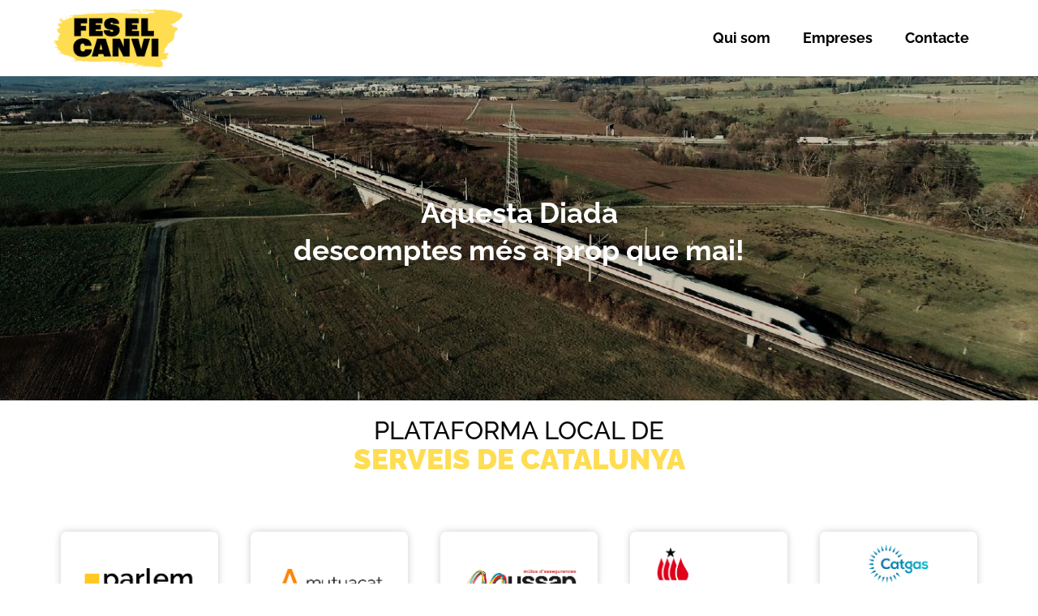

--- FILE ---
content_type: text/css; charset=UTF-8
request_url: https://feselcanvi.cat/wp-content/uploads/elementor/css/post-7.css?ver=1768592505
body_size: -136
content:
.elementor-kit-7{--e-global-color-primary:#000000;--e-global-color-secondary:#FEC746;--e-global-color-text:#000000;--e-global-color-accent:#FEC746;--e-global-typography-primary-font-family:"Raleway";--e-global-typography-primary-font-weight:900;--e-global-typography-primary-line-height:1.2px;--e-global-typography-secondary-font-family:"Raleway";--e-global-typography-secondary-font-size:1.375rem;--e-global-typography-secondary-font-weight:700;--e-global-typography-text-font-family:"Raleway";--e-global-typography-text-font-weight:400;--e-global-typography-text-line-height:1.6em;--e-global-typography-accent-font-family:"Raleway";--e-global-typography-accent-font-weight:500;}.elementor-kit-7 button,.elementor-kit-7 input[type="button"],.elementor-kit-7 input[type="submit"],.elementor-kit-7 .elementor-button{background-color:var( --e-global-color-secondary );font-size:14px;color:var( --e-global-color-primary );padding:14px 20px 14px 20px;}.elementor-kit-7 button:hover,.elementor-kit-7 button:focus,.elementor-kit-7 input[type="button"]:hover,.elementor-kit-7 input[type="button"]:focus,.elementor-kit-7 input[type="submit"]:hover,.elementor-kit-7 input[type="submit"]:focus,.elementor-kit-7 .elementor-button:hover,.elementor-kit-7 .elementor-button:focus{background-color:var( --e-global-color-primary );color:var( --e-global-color-secondary );}.elementor-kit-7 e-page-transition{background-color:#FFBC7D;}.elementor-kit-7 h1{line-height:1.2em;}.elementor-kit-7 h3{line-height:1.2em;}.elementor-section.elementor-section-boxed > .elementor-container{max-width:1170px;}.e-con{--container-max-width:1170px;}.elementor-widget:not(:last-child){margin-block-end:20px;}.elementor-element{--widgets-spacing:20px 20px;--widgets-spacing-row:20px;--widgets-spacing-column:20px;}{}h1.entry-title{display:var(--page-title-display);}.site-header .site-branding{flex-direction:column;align-items:stretch;}.site-header{padding-inline-end:0px;padding-inline-start:0px;}.site-footer .site-branding{flex-direction:column;align-items:stretch;}@media(max-width:1024px){.elementor-section.elementor-section-boxed > .elementor-container{max-width:1024px;}.e-con{--container-max-width:1024px;}}@media(max-width:767px){.elementor-section.elementor-section-boxed > .elementor-container{max-width:767px;}.e-con{--container-max-width:767px;}}

--- FILE ---
content_type: text/css; charset=UTF-8
request_url: https://feselcanvi.cat/wp-content/uploads/elementor/css/post-469.css?ver=1768592505
body_size: 2668
content:
.elementor-469 .elementor-element.elementor-element-9341af0:not(.elementor-motion-effects-element-type-background), .elementor-469 .elementor-element.elementor-element-9341af0 > .elementor-motion-effects-container > .elementor-motion-effects-layer{background-image:url("https://feselcanvi.cat/wp-content/uploads/2021/09/parlem-landing.jpg");background-position:center center;background-repeat:no-repeat;background-size:cover;}.elementor-469 .elementor-element.elementor-element-9341af0 > .elementor-background-overlay{background-color:#000000;opacity:0.53;transition:background 0.3s, border-radius 0.3s, opacity 0.3s;}.elementor-469 .elementor-element.elementor-element-9341af0 > .elementor-container{min-height:400px;}.elementor-469 .elementor-element.elementor-element-9341af0{transition:background 0.3s, border 0.3s, border-radius 0.3s, box-shadow 0.3s;}.elementor-469 .elementor-element.elementor-element-9a18ce9 > .elementor-element-populated{margin:0px 0px 0px 0px;--e-column-margin-right:0px;--e-column-margin-left:0px;padding:0px 0px 0px 0px;}.elementor-widget-text-editor{font-family:var( --e-global-typography-text-font-family ), Sans-serif;font-size:var( --e-global-typography-text-font-size );font-weight:var( --e-global-typography-text-font-weight );line-height:var( --e-global-typography-text-line-height );color:var( --e-global-color-text );}.elementor-widget-text-editor.elementor-drop-cap-view-stacked .elementor-drop-cap{background-color:var( --e-global-color-primary );}.elementor-widget-text-editor.elementor-drop-cap-view-framed .elementor-drop-cap, .elementor-widget-text-editor.elementor-drop-cap-view-default .elementor-drop-cap{color:var( --e-global-color-primary );border-color:var( --e-global-color-primary );}.elementor-469 .elementor-element.elementor-element-cf9ead9{font-family:"Raleway", Sans-serif;font-size:20px;font-weight:400;line-height:2.3em;color:#FFFFFF;}.elementor-widget-heading .elementor-heading-title{font-family:var( --e-global-typography-primary-font-family ), Sans-serif;font-weight:var( --e-global-typography-primary-font-weight );line-height:var( --e-global-typography-primary-line-height );color:var( --e-global-color-primary );}.elementor-469 .elementor-element.elementor-element-7188632 > .elementor-widget-container{margin:10px 0px 0px 0px;}.elementor-469 .elementor-element.elementor-element-7188632{text-align:center;}.elementor-469 .elementor-element.elementor-element-7188632 .elementor-heading-title{font-family:"Raleway", Sans-serif;font-size:31px;font-weight:500;line-height:35px;color:#090909;}.elementor-469 .elementor-element.elementor-element-37326b1{padding:50px 0px 0px 0px;}.elementor-bc-flex-widget .elementor-469 .elementor-element.elementor-element-3119ee4.elementor-column .elementor-widget-wrap{align-items:flex-start;}.elementor-469 .elementor-element.elementor-element-3119ee4.elementor-column.elementor-element[data-element_type="column"] > .elementor-widget-wrap.elementor-element-populated{align-content:flex-start;align-items:flex-start;}.elementor-469 .elementor-element.elementor-element-3119ee4 > .elementor-widget-wrap > .elementor-widget:not(.elementor-widget__width-auto):not(.elementor-widget__width-initial):not(:last-child):not(.elementor-absolute){margin-bottom:0px;}.elementor-469 .elementor-element.elementor-element-3119ee4 > .elementor-element-populated, .elementor-469 .elementor-element.elementor-element-3119ee4 > .elementor-element-populated > .elementor-background-overlay, .elementor-469 .elementor-element.elementor-element-3119ee4 > .elementor-background-slideshow{border-radius:7px 7px 7px 7px;}.elementor-469 .elementor-element.elementor-element-3119ee4 > .elementor-element-populated{margin:0px 10px 0px 10px;--e-column-margin-right:10px;--e-column-margin-left:10px;}.elementor-widget-image .widget-image-caption{color:var( --e-global-color-text );font-family:var( --e-global-typography-text-font-family ), Sans-serif;font-size:var( --e-global-typography-text-font-size );font-weight:var( --e-global-typography-text-font-weight );line-height:var( --e-global-typography-text-line-height );}.elementor-469 .elementor-element.elementor-element-c8198f9 > .elementor-widget-container{background-color:#FFFFFF;margin:0px 0px -15px 0px;padding:10px 20px 10px 20px;border-radius:7px 7px 7px 7px;box-shadow:0px 0px 10px 0px rgba(0, 0, 0, 0.2);}.elementor-469 .elementor-element.elementor-element-c8198f9{z-index:10;}.elementor-469 .elementor-element.elementor-element-97c6174 > .elementor-widget-container{background-color:var( --e-global-color-secondary );padding:70px 20px 45px 20px;border-radius:0px 0px 7px 7px;}.elementor-469 .elementor-element.elementor-element-97c6174{z-index:5;text-align:center;}.elementor-469 .elementor-element.elementor-element-97c6174 .elementor-heading-title{font-family:"Raleway", Sans-serif;font-size:13px;font-weight:900;line-height:1.2em;}.elementor-bc-flex-widget .elementor-469 .elementor-element.elementor-element-feec620.elementor-column .elementor-widget-wrap{align-items:flex-start;}.elementor-469 .elementor-element.elementor-element-feec620.elementor-column.elementor-element[data-element_type="column"] > .elementor-widget-wrap.elementor-element-populated{align-content:flex-start;align-items:flex-start;}.elementor-469 .elementor-element.elementor-element-feec620 > .elementor-widget-wrap > .elementor-widget:not(.elementor-widget__width-auto):not(.elementor-widget__width-initial):not(:last-child):not(.elementor-absolute){margin-bottom:0px;}.elementor-469 .elementor-element.elementor-element-feec620 > .elementor-element-populated, .elementor-469 .elementor-element.elementor-element-feec620 > .elementor-element-populated > .elementor-background-overlay, .elementor-469 .elementor-element.elementor-element-feec620 > .elementor-background-slideshow{border-radius:7px 7px 7px 7px;}.elementor-469 .elementor-element.elementor-element-feec620 > .elementor-element-populated{margin:0px 10px 0px 10px;--e-column-margin-right:10px;--e-column-margin-left:10px;}.elementor-469 .elementor-element.elementor-element-ff99b99 > .elementor-widget-container{background-color:#FFFFFF;margin:0px 0px -15px 0px;padding:10px 20px 10px 20px;border-radius:7px 7px 7px 7px;box-shadow:0px 0px 10px 0px rgba(0, 0, 0, 0.2);}.elementor-469 .elementor-element.elementor-element-ff99b99{z-index:10;}.elementor-469 .elementor-element.elementor-element-d80e051 > .elementor-widget-container{background-color:var( --e-global-color-secondary );padding:68px 20px 48px 20px;border-radius:0px 0px 7px 7px;}.elementor-469 .elementor-element.elementor-element-d80e051{z-index:5;text-align:center;}.elementor-469 .elementor-element.elementor-element-d80e051 .elementor-heading-title{font-family:"Raleway", Sans-serif;font-size:13px;font-weight:900;line-height:1.2em;}.elementor-bc-flex-widget .elementor-469 .elementor-element.elementor-element-00509a0.elementor-column .elementor-widget-wrap{align-items:flex-start;}.elementor-469 .elementor-element.elementor-element-00509a0.elementor-column.elementor-element[data-element_type="column"] > .elementor-widget-wrap.elementor-element-populated{align-content:flex-start;align-items:flex-start;}.elementor-469 .elementor-element.elementor-element-00509a0 > .elementor-widget-wrap > .elementor-widget:not(.elementor-widget__width-auto):not(.elementor-widget__width-initial):not(:last-child):not(.elementor-absolute){margin-bottom:0px;}.elementor-469 .elementor-element.elementor-element-00509a0 > .elementor-element-populated, .elementor-469 .elementor-element.elementor-element-00509a0 > .elementor-element-populated > .elementor-background-overlay, .elementor-469 .elementor-element.elementor-element-00509a0 > .elementor-background-slideshow{border-radius:7px 7px 7px 7px;}.elementor-469 .elementor-element.elementor-element-00509a0 > .elementor-element-populated{margin:0px 10px 0px 10px;--e-column-margin-right:10px;--e-column-margin-left:10px;}.elementor-469 .elementor-element.elementor-element-cfcb5c6 > .elementor-widget-container{background-color:#FFFFFF;margin:0px 0px -15px 0px;padding:10px 20px 10px 20px;border-radius:7px 7px 7px 7px;box-shadow:0px 0px 10px 0px rgba(0, 0, 0, 0.2);}.elementor-469 .elementor-element.elementor-element-cfcb5c6{z-index:10;}.elementor-469 .elementor-element.elementor-element-8270a1e > .elementor-widget-container{background-color:var( --e-global-color-secondary );padding:70px 20px 45px 20px;border-radius:0px 0px 7px 7px;}.elementor-469 .elementor-element.elementor-element-8270a1e{z-index:5;text-align:center;}.elementor-469 .elementor-element.elementor-element-8270a1e .elementor-heading-title{font-family:"Raleway", Sans-serif;font-size:13px;font-weight:900;line-height:1.2em;}.elementor-bc-flex-widget .elementor-469 .elementor-element.elementor-element-cd086c0.elementor-column .elementor-widget-wrap{align-items:flex-start;}.elementor-469 .elementor-element.elementor-element-cd086c0.elementor-column.elementor-element[data-element_type="column"] > .elementor-widget-wrap.elementor-element-populated{align-content:flex-start;align-items:flex-start;}.elementor-469 .elementor-element.elementor-element-cd086c0 > .elementor-widget-wrap > .elementor-widget:not(.elementor-widget__width-auto):not(.elementor-widget__width-initial):not(:last-child):not(.elementor-absolute){margin-bottom:0px;}.elementor-469 .elementor-element.elementor-element-cd086c0 > .elementor-element-populated, .elementor-469 .elementor-element.elementor-element-cd086c0 > .elementor-element-populated > .elementor-background-overlay, .elementor-469 .elementor-element.elementor-element-cd086c0 > .elementor-background-slideshow{border-radius:7px 7px 7px 7px;}.elementor-469 .elementor-element.elementor-element-cd086c0 > .elementor-element-populated{margin:0px 10px 0px 10px;--e-column-margin-right:10px;--e-column-margin-left:10px;}.elementor-469 .elementor-element.elementor-element-60fd3cc > .elementor-widget-container{background-color:#FFFFFF;margin:0px 0px -15px 0px;padding:10px 20px 10px 20px;border-radius:7px 7px 7px 7px;box-shadow:0px 0px 10px 0px rgba(0, 0, 0, 0.2);}.elementor-469 .elementor-element.elementor-element-60fd3cc{z-index:10;}.elementor-469 .elementor-element.elementor-element-0f2b908 > .elementor-widget-container{background-color:var( --e-global-color-secondary );padding:70px 20px 45px 20px;border-radius:0px 0px 7px 7px;}.elementor-469 .elementor-element.elementor-element-0f2b908{z-index:5;text-align:center;}.elementor-469 .elementor-element.elementor-element-0f2b908 .elementor-heading-title{font-family:"Raleway", Sans-serif;font-size:13px;font-weight:900;line-height:1.2em;}.elementor-bc-flex-widget .elementor-469 .elementor-element.elementor-element-39dde92.elementor-column .elementor-widget-wrap{align-items:flex-start;}.elementor-469 .elementor-element.elementor-element-39dde92.elementor-column.elementor-element[data-element_type="column"] > .elementor-widget-wrap.elementor-element-populated{align-content:flex-start;align-items:flex-start;}.elementor-469 .elementor-element.elementor-element-39dde92 > .elementor-widget-wrap > .elementor-widget:not(.elementor-widget__width-auto):not(.elementor-widget__width-initial):not(:last-child):not(.elementor-absolute){margin-bottom:0px;}.elementor-469 .elementor-element.elementor-element-39dde92 > .elementor-element-populated, .elementor-469 .elementor-element.elementor-element-39dde92 > .elementor-element-populated > .elementor-background-overlay, .elementor-469 .elementor-element.elementor-element-39dde92 > .elementor-background-slideshow{border-radius:7px 7px 7px 7px;}.elementor-469 .elementor-element.elementor-element-39dde92 > .elementor-element-populated{margin:0px 10px 0px 10px;--e-column-margin-right:10px;--e-column-margin-left:10px;}.elementor-469 .elementor-element.elementor-element-4a6fba2 > .elementor-widget-container{background-color:#FFFFFF;margin:0px 0px -15px 0px;padding:10px 20px 10px 20px;border-radius:7px 7px 7px 7px;box-shadow:0px 0px 10px 0px rgba(0, 0, 0, 0.2);}.elementor-469 .elementor-element.elementor-element-4a6fba2{z-index:10;}.elementor-469 .elementor-element.elementor-element-44887ad > .elementor-widget-container{background-color:var( --e-global-color-secondary );padding:70px 20px 45px 20px;border-radius:0px 0px 7px 7px;}.elementor-469 .elementor-element.elementor-element-44887ad{z-index:5;text-align:center;}.elementor-469 .elementor-element.elementor-element-44887ad .elementor-heading-title{font-family:"Raleway", Sans-serif;font-size:13px;font-weight:900;line-height:1.2em;}.elementor-469 .elementor-element.elementor-element-1d0c02c{padding:90px 0px 90px 0px;}.elementor-469 .elementor-element.elementor-element-5aba85b > .elementor-widget-container{padding:0px 0px 40px 0px;}.elementor-469 .elementor-element.elementor-element-5aba85b{text-align:center;}.elementor-469 .elementor-element.elementor-element-5aba85b .elementor-heading-title{font-family:"Raleway", Sans-serif;font-weight:900;line-height:1.2px;}.elementor-469 .elementor-element.elementor-element-9eaca6b{text-align:center;font-family:"Raleway", Sans-serif;font-size:1.4rem;font-weight:400;line-height:1.6em;}.elementor-469 .elementor-element.elementor-element-0aae9ec > .elementor-widget-container{padding:20px 0px 0px 0px;}.elementor-469 .elementor-element.elementor-element-0aae9ec .elementor-wrapper{--video-aspect-ratio:2.33333;}.elementor-469 .elementor-element.elementor-element-fcdec3d:not(.elementor-motion-effects-element-type-background), .elementor-469 .elementor-element.elementor-element-fcdec3d > .elementor-motion-effects-container > .elementor-motion-effects-layer{background-color:var( --e-global-color-secondary );}.elementor-469 .elementor-element.elementor-element-fcdec3d > .elementor-container{max-width:639px;}.elementor-469 .elementor-element.elementor-element-fcdec3d{transition:background 0.3s, border 0.3s, border-radius 0.3s, box-shadow 0.3s;padding:90px 0px 90px 0px;}.elementor-469 .elementor-element.elementor-element-fcdec3d > .elementor-background-overlay{transition:background 0.3s, border-radius 0.3s, opacity 0.3s;}.elementor-469 .elementor-element.elementor-element-f418c90 > .elementor-element-populated{padding:0px 0px 0px 0px;}.elementor-469 .elementor-element.elementor-element-fbf76be > .elementor-widget-container{padding:0px 0px 0px 0px;}.elementor-469 .elementor-element.elementor-element-fbf76be{text-align:center;}.elementor-469 .elementor-element.elementor-element-fbf76be .elementor-heading-title{font-family:"Raleway", Sans-serif;font-size:29px;font-weight:900;line-height:1.2px;}.elementor-469 .elementor-element.elementor-element-75c0224 > .elementor-widget-container{padding:0px 0px 0px 0px;}.elementor-469 .elementor-element.elementor-element-75c0224{text-align:center;}.elementor-469 .elementor-element.elementor-element-75c0224 .elementor-heading-title{font-family:"Raleway", Sans-serif;font-size:20px;font-weight:900;line-height:1.2px;text-shadow:0px 0px 0px rgba(0,0,0,0.3);color:#000000;}.elementor-469 .elementor-element.elementor-element-46d74e9 > .elementor-widget-container{margin:0px 0px 0px 0px;padding:20px 0px 0px 0px;}.elementor-469 .elementor-element.elementor-element-3497e00{padding:90px 0px 45px 0px;}.elementor-469 .elementor-element.elementor-element-b24c540{text-align:center;}.elementor-469 .elementor-element.elementor-element-f283334{margin-top:0px;margin-bottom:0px;padding:0px 0px 5px 0px;}.elementor-469 .elementor-element.elementor-element-c47a322 > .elementor-element-populated{padding:20px 20px 20px 20px;}.elementor-469 .elementor-element.elementor-element-1f9b978, .elementor-469 .elementor-element.elementor-element-1f9b978 > .elementor-background-overlay{border-radius:7px 7px 7px 7px;}.elementor-469 .elementor-element.elementor-element-1f9b978{box-shadow:0px 0px 10px 0px rgba(0, 0, 0, 0.2);}.elementor-469 .elementor-element.elementor-element-45bc8cc > .elementor-widget-wrap > .elementor-widget:not(.elementor-widget__width-auto):not(.elementor-widget__width-initial):not(:last-child):not(.elementor-absolute){margin-bottom:0px;}.elementor-469 .elementor-element.elementor-element-45bc8cc > .elementor-element-populated{margin:0px 0px 0px 0px;--e-column-margin-right:0px;--e-column-margin-left:0px;padding:0px 0px 0px 0px;}.elementor-widget-button .elementor-button{background-color:var( --e-global-color-accent );font-family:var( --e-global-typography-accent-font-family ), Sans-serif;font-weight:var( --e-global-typography-accent-font-weight );}.elementor-469 .elementor-element.elementor-element-06d4402 .elementor-button:hover, .elementor-469 .elementor-element.elementor-element-06d4402 .elementor-button:focus{background-color:var( --e-global-color-primary );color:#FFFFFF;}.elementor-469 .elementor-element.elementor-element-06d4402 > .elementor-widget-container{margin:0px 0px 0px 0px;}.elementor-469 .elementor-element.elementor-element-06d4402 .elementor-button-content-wrapper{flex-direction:row-reverse;}.elementor-469 .elementor-element.elementor-element-06d4402 .elementor-button .elementor-button-content-wrapper{gap:28px;}.elementor-469 .elementor-element.elementor-element-06d4402 .elementor-button{font-family:"Raleway", Sans-serif;font-size:17px;font-weight:700;border-radius:0px 0px 0px 7px;padding:17px 20px 17px 20px;}.elementor-469 .elementor-element.elementor-element-06d4402 .elementor-button:hover svg, .elementor-469 .elementor-element.elementor-element-06d4402 .elementor-button:focus svg{fill:#FFFFFF;}.elementor-469 .elementor-element.elementor-element-6104106:not(.elementor-motion-effects-element-type-background) > .elementor-widget-wrap, .elementor-469 .elementor-element.elementor-element-6104106 > .elementor-widget-wrap > .elementor-motion-effects-container > .elementor-motion-effects-layer{background-color:#EEEEEE;}.elementor-bc-flex-widget .elementor-469 .elementor-element.elementor-element-6104106.elementor-column .elementor-widget-wrap{align-items:center;}.elementor-469 .elementor-element.elementor-element-6104106.elementor-column.elementor-element[data-element_type="column"] > .elementor-widget-wrap.elementor-element-populated{align-content:center;align-items:center;}.elementor-469 .elementor-element.elementor-element-6104106 > .elementor-element-populated{transition:background 0.3s, border 0.3s, border-radius 0.3s, box-shadow 0.3s;padding:20px 20px 20px 20px;}.elementor-469 .elementor-element.elementor-element-6104106 > .elementor-element-populated > .elementor-background-overlay{transition:background 0.3s, border-radius 0.3s, opacity 0.3s;}.elementor-469 .elementor-element.elementor-element-1d32b2f .elementor-heading-title{font-family:"Raleway", Sans-serif;font-size:18px;font-weight:900;line-height:18px;}.elementor-469 .elementor-element.elementor-element-e193c13 > .elementor-widget-container{margin:0px 0px 0px 0px;padding:0px 0px 0px 0px;}.elementor-469 .elementor-element.elementor-element-e193c13{font-family:"Raleway", Sans-serif;font-size:14px;font-weight:400;line-height:1.6em;}.elementor-469 .elementor-element.elementor-element-a9d632c .elementor-button:hover, .elementor-469 .elementor-element.elementor-element-a9d632c .elementor-button:focus{background-color:var( --e-global-color-primary );color:#FFFFFF;}.elementor-469 .elementor-element.elementor-element-a9d632c > .elementor-widget-container{margin:0px 0px 0px 0px;}.elementor-469 .elementor-element.elementor-element-a9d632c .elementor-button-content-wrapper{flex-direction:row-reverse;}.elementor-469 .elementor-element.elementor-element-a9d632c .elementor-button .elementor-button-content-wrapper{gap:28px;}.elementor-469 .elementor-element.elementor-element-a9d632c .elementor-button{font-family:"Raleway", Sans-serif;font-size:17px;font-weight:700;border-radius:0px 0px 7px 7px;padding:17px 20px 17px 20px;}.elementor-469 .elementor-element.elementor-element-a9d632c .elementor-button:hover svg, .elementor-469 .elementor-element.elementor-element-a9d632c .elementor-button:focus svg{fill:#FFFFFF;}.elementor-469 .elementor-element.elementor-element-8bd810e > .elementor-element-populated{padding:20px 20px 20px 20px;}.elementor-469 .elementor-element.elementor-element-5465204, .elementor-469 .elementor-element.elementor-element-5465204 > .elementor-background-overlay{border-radius:7px 7px 7px 7px;}.elementor-469 .elementor-element.elementor-element-5465204{box-shadow:0px 0px 10px 0px rgba(0, 0, 0, 0.2);}.elementor-469 .elementor-element.elementor-element-c3cf0d1 > .elementor-widget-wrap > .elementor-widget:not(.elementor-widget__width-auto):not(.elementor-widget__width-initial):not(:last-child):not(.elementor-absolute){margin-bottom:0px;}.elementor-469 .elementor-element.elementor-element-c3cf0d1 > .elementor-element-populated{margin:0px 0px 0px 0px;--e-column-margin-right:0px;--e-column-margin-left:0px;padding:0px 0px 0px 0px;}.elementor-469 .elementor-element.elementor-element-fa18b1a .elementor-button:hover, .elementor-469 .elementor-element.elementor-element-fa18b1a .elementor-button:focus{background-color:var( --e-global-color-primary );color:#FFFFFF;}.elementor-469 .elementor-element.elementor-element-fa18b1a > .elementor-widget-container{margin:0px 0px 0px 0px;}.elementor-469 .elementor-element.elementor-element-fa18b1a .elementor-button-content-wrapper{flex-direction:row-reverse;}.elementor-469 .elementor-element.elementor-element-fa18b1a .elementor-button .elementor-button-content-wrapper{gap:28px;}.elementor-469 .elementor-element.elementor-element-fa18b1a .elementor-button{font-family:"Raleway", Sans-serif;font-size:17px;font-weight:700;border-radius:0px 0px 0px 7px;padding:17px 20px 17px 20px;}.elementor-469 .elementor-element.elementor-element-fa18b1a .elementor-button:hover svg, .elementor-469 .elementor-element.elementor-element-fa18b1a .elementor-button:focus svg{fill:#FFFFFF;}.elementor-469 .elementor-element.elementor-element-c7da9b1:not(.elementor-motion-effects-element-type-background) > .elementor-widget-wrap, .elementor-469 .elementor-element.elementor-element-c7da9b1 > .elementor-widget-wrap > .elementor-motion-effects-container > .elementor-motion-effects-layer{background-color:#EEEEEE;}.elementor-bc-flex-widget .elementor-469 .elementor-element.elementor-element-c7da9b1.elementor-column .elementor-widget-wrap{align-items:center;}.elementor-469 .elementor-element.elementor-element-c7da9b1.elementor-column.elementor-element[data-element_type="column"] > .elementor-widget-wrap.elementor-element-populated{align-content:center;align-items:center;}.elementor-469 .elementor-element.elementor-element-c7da9b1 > .elementor-element-populated{transition:background 0.3s, border 0.3s, border-radius 0.3s, box-shadow 0.3s;padding:20px 20px 20px 20px;}.elementor-469 .elementor-element.elementor-element-c7da9b1 > .elementor-element-populated > .elementor-background-overlay{transition:background 0.3s, border-radius 0.3s, opacity 0.3s;}.elementor-469 .elementor-element.elementor-element-704f079 .elementor-heading-title{font-family:"Raleway", Sans-serif;font-size:18px;font-weight:900;}.elementor-469 .elementor-element.elementor-element-652fd4a > .elementor-widget-container{margin:0px 0px 0px 0px;padding:0px 0px 0px 0px;}.elementor-469 .elementor-element.elementor-element-652fd4a{font-family:"Raleway", Sans-serif;font-size:14px;font-weight:400;line-height:1.6em;}.elementor-469 .elementor-element.elementor-element-c2644af .elementor-button:hover, .elementor-469 .elementor-element.elementor-element-c2644af .elementor-button:focus{background-color:var( --e-global-color-primary );color:#FFFFFF;}.elementor-469 .elementor-element.elementor-element-c2644af > .elementor-widget-container{margin:0px 0px 0px 0px;}.elementor-469 .elementor-element.elementor-element-c2644af .elementor-button-content-wrapper{flex-direction:row-reverse;}.elementor-469 .elementor-element.elementor-element-c2644af .elementor-button .elementor-button-content-wrapper{gap:28px;}.elementor-469 .elementor-element.elementor-element-c2644af .elementor-button{font-family:"Raleway", Sans-serif;font-size:17px;font-weight:700;border-radius:0px 0px 7px 7px;padding:17px 20px 17px 20px;}.elementor-469 .elementor-element.elementor-element-c2644af .elementor-button:hover svg, .elementor-469 .elementor-element.elementor-element-c2644af .elementor-button:focus svg{fill:#FFFFFF;}.elementor-469 .elementor-element.elementor-element-d6feeb0{margin-top:0px;margin-bottom:0px;padding:0px 0px 5px 0px;}.elementor-469 .elementor-element.elementor-element-563a71f > .elementor-element-populated{padding:20px 20px 20px 20px;}.elementor-469 .elementor-element.elementor-element-11ec2a7, .elementor-469 .elementor-element.elementor-element-11ec2a7 > .elementor-background-overlay{border-radius:7px 7px 7px 7px;}.elementor-469 .elementor-element.elementor-element-11ec2a7{box-shadow:0px 0px 10px 0px rgba(0, 0, 0, 0.2);}.elementor-469 .elementor-element.elementor-element-dd98e27 > .elementor-widget-wrap > .elementor-widget:not(.elementor-widget__width-auto):not(.elementor-widget__width-initial):not(:last-child):not(.elementor-absolute){margin-bottom:0px;}.elementor-469 .elementor-element.elementor-element-dd98e27 > .elementor-element-populated{margin:0px 0px 0px 0px;--e-column-margin-right:0px;--e-column-margin-left:0px;padding:0px 0px 0px 0px;}.elementor-469 .elementor-element.elementor-element-b02974c .elementor-button:hover, .elementor-469 .elementor-element.elementor-element-b02974c .elementor-button:focus{background-color:var( --e-global-color-primary );color:#FFFFFF;}.elementor-469 .elementor-element.elementor-element-b02974c > .elementor-widget-container{margin:0px 0px 0px 0px;}.elementor-469 .elementor-element.elementor-element-b02974c .elementor-button-content-wrapper{flex-direction:row-reverse;}.elementor-469 .elementor-element.elementor-element-b02974c .elementor-button .elementor-button-content-wrapper{gap:28px;}.elementor-469 .elementor-element.elementor-element-b02974c .elementor-button{font-family:"Raleway", Sans-serif;font-size:17px;font-weight:700;border-radius:0px 0px 0px 7px;padding:17px 20px 17px 20px;}.elementor-469 .elementor-element.elementor-element-b02974c .elementor-button:hover svg, .elementor-469 .elementor-element.elementor-element-b02974c .elementor-button:focus svg{fill:#FFFFFF;}.elementor-469 .elementor-element.elementor-element-ea76186:not(.elementor-motion-effects-element-type-background) > .elementor-widget-wrap, .elementor-469 .elementor-element.elementor-element-ea76186 > .elementor-widget-wrap > .elementor-motion-effects-container > .elementor-motion-effects-layer{background-color:#EEEEEE;}.elementor-bc-flex-widget .elementor-469 .elementor-element.elementor-element-ea76186.elementor-column .elementor-widget-wrap{align-items:center;}.elementor-469 .elementor-element.elementor-element-ea76186.elementor-column.elementor-element[data-element_type="column"] > .elementor-widget-wrap.elementor-element-populated{align-content:center;align-items:center;}.elementor-469 .elementor-element.elementor-element-ea76186 > .elementor-element-populated{transition:background 0.3s, border 0.3s, border-radius 0.3s, box-shadow 0.3s;padding:20px 20px 20px 20px;}.elementor-469 .elementor-element.elementor-element-ea76186 > .elementor-element-populated > .elementor-background-overlay{transition:background 0.3s, border-radius 0.3s, opacity 0.3s;}.elementor-469 .elementor-element.elementor-element-9319d75 .elementor-heading-title{font-family:"Raleway", Sans-serif;font-size:18px;font-weight:900;line-height:18px;}.elementor-469 .elementor-element.elementor-element-11f5881 > .elementor-widget-container{margin:0px 0px 0px 0px;padding:0px 0px 0px 0px;}.elementor-469 .elementor-element.elementor-element-11f5881{font-family:"Raleway", Sans-serif;font-size:14px;font-weight:400;line-height:1.6em;}.elementor-469 .elementor-element.elementor-element-340b623 .elementor-button:hover, .elementor-469 .elementor-element.elementor-element-340b623 .elementor-button:focus{background-color:var( --e-global-color-primary );color:#FFFFFF;}.elementor-469 .elementor-element.elementor-element-340b623 > .elementor-widget-container{margin:0px 0px 0px 0px;}.elementor-469 .elementor-element.elementor-element-340b623 .elementor-button-content-wrapper{flex-direction:row-reverse;}.elementor-469 .elementor-element.elementor-element-340b623 .elementor-button .elementor-button-content-wrapper{gap:28px;}.elementor-469 .elementor-element.elementor-element-340b623 .elementor-button{font-family:"Raleway", Sans-serif;font-size:17px;font-weight:700;border-radius:0px 0px 7px 7px;padding:17px 20px 17px 20px;}.elementor-469 .elementor-element.elementor-element-340b623 .elementor-button:hover svg, .elementor-469 .elementor-element.elementor-element-340b623 .elementor-button:focus svg{fill:#FFFFFF;}.elementor-469 .elementor-element.elementor-element-80fbce0 > .elementor-element-populated{padding:20px 20px 20px 20px;}.elementor-469 .elementor-element.elementor-element-46f1af0, .elementor-469 .elementor-element.elementor-element-46f1af0 > .elementor-background-overlay{border-radius:7px 7px 7px 7px;}.elementor-469 .elementor-element.elementor-element-46f1af0{box-shadow:0px 0px 10px 0px rgba(0, 0, 0, 0.2);}.elementor-469 .elementor-element.elementor-element-7358f35 > .elementor-widget-wrap > .elementor-widget:not(.elementor-widget__width-auto):not(.elementor-widget__width-initial):not(:last-child):not(.elementor-absolute){margin-bottom:0px;}.elementor-469 .elementor-element.elementor-element-7358f35 > .elementor-element-populated{margin:0px 0px 0px 0px;--e-column-margin-right:0px;--e-column-margin-left:0px;padding:0px 0px 0px 0px;}.elementor-469 .elementor-element.elementor-element-8387f8d .elementor-button:hover, .elementor-469 .elementor-element.elementor-element-8387f8d .elementor-button:focus{background-color:var( --e-global-color-primary );color:#FFFFFF;}.elementor-469 .elementor-element.elementor-element-8387f8d > .elementor-widget-container{margin:0px 0px 0px 0px;}.elementor-469 .elementor-element.elementor-element-8387f8d .elementor-button-content-wrapper{flex-direction:row-reverse;}.elementor-469 .elementor-element.elementor-element-8387f8d .elementor-button .elementor-button-content-wrapper{gap:28px;}.elementor-469 .elementor-element.elementor-element-8387f8d .elementor-button{font-family:"Raleway", Sans-serif;font-size:17px;font-weight:700;border-radius:0px 0px 0px 7px;padding:17px 20px 17px 20px;}.elementor-469 .elementor-element.elementor-element-8387f8d .elementor-button:hover svg, .elementor-469 .elementor-element.elementor-element-8387f8d .elementor-button:focus svg{fill:#FFFFFF;}.elementor-469 .elementor-element.elementor-element-adb0ac8:not(.elementor-motion-effects-element-type-background) > .elementor-widget-wrap, .elementor-469 .elementor-element.elementor-element-adb0ac8 > .elementor-widget-wrap > .elementor-motion-effects-container > .elementor-motion-effects-layer{background-color:#EEEEEE;}.elementor-bc-flex-widget .elementor-469 .elementor-element.elementor-element-adb0ac8.elementor-column .elementor-widget-wrap{align-items:center;}.elementor-469 .elementor-element.elementor-element-adb0ac8.elementor-column.elementor-element[data-element_type="column"] > .elementor-widget-wrap.elementor-element-populated{align-content:center;align-items:center;}.elementor-469 .elementor-element.elementor-element-adb0ac8 > .elementor-element-populated{transition:background 0.3s, border 0.3s, border-radius 0.3s, box-shadow 0.3s;padding:20px 20px 20px 20px;}.elementor-469 .elementor-element.elementor-element-adb0ac8 > .elementor-element-populated > .elementor-background-overlay{transition:background 0.3s, border-radius 0.3s, opacity 0.3s;}.elementor-469 .elementor-element.elementor-element-61a40e4 .elementor-heading-title{font-family:"Raleway", Sans-serif;font-size:18px;font-weight:900;line-height:18px;}.elementor-469 .elementor-element.elementor-element-823f9fb > .elementor-widget-container{margin:0px 0px 0px 0px;padding:0px 0px 0px 0px;}.elementor-469 .elementor-element.elementor-element-823f9fb{font-family:"Raleway", Sans-serif;font-size:14px;font-weight:400;line-height:1.6em;}.elementor-469 .elementor-element.elementor-element-c7650ff .elementor-button:hover, .elementor-469 .elementor-element.elementor-element-c7650ff .elementor-button:focus{background-color:var( --e-global-color-primary );color:#FFFFFF;}.elementor-469 .elementor-element.elementor-element-c7650ff > .elementor-widget-container{margin:0px 0px 0px 0px;}.elementor-469 .elementor-element.elementor-element-c7650ff .elementor-button-content-wrapper{flex-direction:row-reverse;}.elementor-469 .elementor-element.elementor-element-c7650ff .elementor-button .elementor-button-content-wrapper{gap:28px;}.elementor-469 .elementor-element.elementor-element-c7650ff .elementor-button{font-family:"Raleway", Sans-serif;font-size:17px;font-weight:700;border-radius:0px 0px 7px 7px;padding:17px 20px 17px 20px;}.elementor-469 .elementor-element.elementor-element-c7650ff .elementor-button:hover svg, .elementor-469 .elementor-element.elementor-element-c7650ff .elementor-button:focus svg{fill:#FFFFFF;}.elementor-469 .elementor-element.elementor-element-3d6f00e{margin-top:0px;margin-bottom:0px;padding:0px 0px 90px 0px;}.elementor-469 .elementor-element.elementor-element-84cc827 > .elementor-element-populated{padding:20px 20px 20px 20px;}.elementor-469 .elementor-element.elementor-element-3309777, .elementor-469 .elementor-element.elementor-element-3309777 > .elementor-background-overlay{border-radius:7px 7px 7px 7px;}.elementor-469 .elementor-element.elementor-element-3309777{box-shadow:0px 0px 10px 0px rgba(0, 0, 0, 0.2);}.elementor-469 .elementor-element.elementor-element-7779e74 > .elementor-widget-wrap > .elementor-widget:not(.elementor-widget__width-auto):not(.elementor-widget__width-initial):not(:last-child):not(.elementor-absolute){margin-bottom:0px;}.elementor-469 .elementor-element.elementor-element-7779e74 > .elementor-element-populated{margin:0px 0px 0px 0px;--e-column-margin-right:0px;--e-column-margin-left:0px;padding:0px 0px 0px 0px;}.elementor-469 .elementor-element.elementor-element-dde87f6 .elementor-button:hover, .elementor-469 .elementor-element.elementor-element-dde87f6 .elementor-button:focus{background-color:var( --e-global-color-primary );color:#FFFFFF;}.elementor-469 .elementor-element.elementor-element-dde87f6 > .elementor-widget-container{margin:0px 0px 0px 0px;}.elementor-469 .elementor-element.elementor-element-dde87f6 .elementor-button-content-wrapper{flex-direction:row-reverse;}.elementor-469 .elementor-element.elementor-element-dde87f6 .elementor-button .elementor-button-content-wrapper{gap:28px;}.elementor-469 .elementor-element.elementor-element-dde87f6 .elementor-button{font-family:"Raleway", Sans-serif;font-size:17px;font-weight:700;border-radius:0px 0px 0px 7px;padding:17px 20px 17px 20px;}.elementor-469 .elementor-element.elementor-element-dde87f6 .elementor-button:hover svg, .elementor-469 .elementor-element.elementor-element-dde87f6 .elementor-button:focus svg{fill:#FFFFFF;}.elementor-469 .elementor-element.elementor-element-ec80873:not(.elementor-motion-effects-element-type-background) > .elementor-widget-wrap, .elementor-469 .elementor-element.elementor-element-ec80873 > .elementor-widget-wrap > .elementor-motion-effects-container > .elementor-motion-effects-layer{background-color:#EEEEEE;}.elementor-bc-flex-widget .elementor-469 .elementor-element.elementor-element-ec80873.elementor-column .elementor-widget-wrap{align-items:center;}.elementor-469 .elementor-element.elementor-element-ec80873.elementor-column.elementor-element[data-element_type="column"] > .elementor-widget-wrap.elementor-element-populated{align-content:center;align-items:center;}.elementor-469 .elementor-element.elementor-element-ec80873 > .elementor-element-populated{transition:background 0.3s, border 0.3s, border-radius 0.3s, box-shadow 0.3s;padding:20px 20px 20px 20px;}.elementor-469 .elementor-element.elementor-element-ec80873 > .elementor-element-populated > .elementor-background-overlay{transition:background 0.3s, border-radius 0.3s, opacity 0.3s;}.elementor-469 .elementor-element.elementor-element-8ab3858 .elementor-heading-title{font-family:"Raleway", Sans-serif;font-size:18px;font-weight:900;line-height:18px;}.elementor-469 .elementor-element.elementor-element-1322781 > .elementor-widget-container{margin:0px 0px 0px 0px;padding:0px 0px 0px 0px;}.elementor-469 .elementor-element.elementor-element-1322781{font-family:"Raleway", Sans-serif;font-size:14px;font-weight:400;line-height:1.6em;}.elementor-469 .elementor-element.elementor-element-1711be3 .elementor-button:hover, .elementor-469 .elementor-element.elementor-element-1711be3 .elementor-button:focus{background-color:var( --e-global-color-primary );color:#FFFFFF;}.elementor-469 .elementor-element.elementor-element-1711be3 > .elementor-widget-container{margin:0px 0px 0px 0px;}.elementor-469 .elementor-element.elementor-element-1711be3 .elementor-button-content-wrapper{flex-direction:row-reverse;}.elementor-469 .elementor-element.elementor-element-1711be3 .elementor-button .elementor-button-content-wrapper{gap:28px;}.elementor-469 .elementor-element.elementor-element-1711be3 .elementor-button{font-family:"Raleway", Sans-serif;font-size:17px;font-weight:700;border-radius:0px 0px 7px 7px;padding:17px 20px 17px 20px;}.elementor-469 .elementor-element.elementor-element-1711be3 .elementor-button:hover svg, .elementor-469 .elementor-element.elementor-element-1711be3 .elementor-button:focus svg{fill:#FFFFFF;}@media(min-width:768px){.elementor-469 .elementor-element.elementor-element-845e598{width:25%;}.elementor-469 .elementor-element.elementor-element-84cc827{width:49.332%;}.elementor-469 .elementor-element.elementor-element-ef9646e{width:25%;}}@media(max-width:1024px){.elementor-469 .elementor-element.elementor-element-9a18ce9 > .elementor-element-populated{margin:0px 0px 0px 0px;--e-column-margin-right:0px;--e-column-margin-left:0px;padding:0px 0px 0px 0px;}.elementor-widget-text-editor{font-size:var( --e-global-typography-text-font-size );line-height:var( --e-global-typography-text-line-height );}.elementor-widget-heading .elementor-heading-title{line-height:var( --e-global-typography-primary-line-height );}.elementor-469 .elementor-element.elementor-element-37326b1{padding:20px 0px 20px 0px;}.elementor-469 .elementor-element.elementor-element-3119ee4 > .elementor-element-populated{margin:10px 10px 10px 10px;--e-column-margin-right:10px;--e-column-margin-left:10px;}.elementor-widget-image .widget-image-caption{font-size:var( --e-global-typography-text-font-size );line-height:var( --e-global-typography-text-line-height );}.elementor-469 .elementor-element.elementor-element-feec620 > .elementor-element-populated{margin:10px 10px 10px 10px;--e-column-margin-right:10px;--e-column-margin-left:10px;}.elementor-469 .elementor-element.elementor-element-00509a0 > .elementor-element-populated{margin:10px 10px 10px 10px;--e-column-margin-right:10px;--e-column-margin-left:10px;}.elementor-469 .elementor-element.elementor-element-cd086c0 > .elementor-element-populated{margin:10px 10px 10px 10px;--e-column-margin-right:10px;--e-column-margin-left:10px;}.elementor-469 .elementor-element.elementor-element-39dde92 > .elementor-element-populated{margin:10px 10px 10px 10px;--e-column-margin-right:10px;--e-column-margin-left:10px;}.elementor-469 .elementor-element.elementor-element-1d0c02c{padding:40px 40px 40px 40px;}.elementor-469 .elementor-element.elementor-element-5aba85b > .elementor-widget-container{padding:0px 0px 40px 0px;}.elementor-469 .elementor-element.elementor-element-fcdec3d{padding:60px 40px 60px 40px;}.elementor-469 .elementor-element.elementor-element-3497e00{padding:60px 40px 60px 40px;}.elementor-469 .elementor-element.elementor-element-f283334{padding:0px 40px 0px 40px;}.elementor-469 .elementor-element.elementor-element-d6feeb0{padding:0px 40px 0px 40px;}.elementor-469 .elementor-element.elementor-element-3d6f00e{padding:0px 40px 0px 40px;}}@media(max-width:767px){.elementor-469 .elementor-element.elementor-element-9a18ce9 > .elementor-element-populated{margin:0px 0px 0px 0px;--e-column-margin-right:0px;--e-column-margin-left:0px;padding:0px 0px 0px 0px;}.elementor-widget-text-editor{font-size:var( --e-global-typography-text-font-size );line-height:var( --e-global-typography-text-line-height );}.elementor-widget-heading .elementor-heading-title{line-height:var( --e-global-typography-primary-line-height );}.elementor-469 .elementor-element.elementor-element-7188632 > .elementor-widget-container{padding:0px 40px 0px 40px;}.elementor-469 .elementor-element.elementor-element-7188632 .elementor-heading-title{font-size:22px;line-height:1.5em;}.elementor-469 .elementor-element.elementor-element-37326b1{padding:20px 20px 20px 20px;}.elementor-widget-image .widget-image-caption{font-size:var( --e-global-typography-text-font-size );line-height:var( --e-global-typography-text-line-height );}.elementor-469 .elementor-element.elementor-element-1d0c02c{margin-top:40px;margin-bottom:0px;padding:20px 20px 20px 20px;}.elementor-469 .elementor-element.elementor-element-fcdec3d{padding:40px 20px 40px 20px;}.elementor-469 .elementor-element.elementor-element-fbf76be .elementor-heading-title{line-height:1.2em;}.elementor-469 .elementor-element.elementor-element-75c0224 .elementor-heading-title{line-height:1.2em;}.elementor-469 .elementor-element.elementor-element-f283334{padding:0px 20px 0px 20px;}.elementor-469 .elementor-element.elementor-element-c47a322 > .elementor-element-populated{padding:0px 0px 0px 0px;}.elementor-469 .elementor-element.elementor-element-1f9b978{margin-top:0px;margin-bottom:20px;padding:0px 0px 0px 0px;}.elementor-469 .elementor-element.elementor-element-a9d632c > .elementor-widget-container{margin:20px -20px -20px -20px;padding:0px 0px 0px 0px;border-radius:0px 0px 0px 0px;}.elementor-469 .elementor-element.elementor-element-8bd810e > .elementor-element-populated{padding:0px 0px 0px 0px;}.elementor-469 .elementor-element.elementor-element-5465204{margin-top:0px;margin-bottom:20px;padding:0px 0px 0px 0px;}.elementor-469 .elementor-element.elementor-element-704f079 .elementor-heading-title{line-height:18px;}.elementor-469 .elementor-element.elementor-element-c2644af > .elementor-widget-container{margin:20px -20px -20px -20px;padding:0px 0px 0px 0px;border-radius:0px 0px 0px 0px;}.elementor-469 .elementor-element.elementor-element-d6feeb0{padding:0px 20px 0px 20px;}.elementor-469 .elementor-element.elementor-element-563a71f > .elementor-element-populated{padding:0px 0px 0px 0px;}.elementor-469 .elementor-element.elementor-element-11ec2a7{margin-top:0px;margin-bottom:20px;padding:0px 0px 0px 0px;}.elementor-469 .elementor-element.elementor-element-340b623 > .elementor-widget-container{margin:20px -20px -20px -20px;padding:0px 0px 0px 0px;border-radius:0px 0px 0px 0px;}.elementor-469 .elementor-element.elementor-element-80fbce0 > .elementor-element-populated{padding:0px 0px 0px 0px;}.elementor-469 .elementor-element.elementor-element-46f1af0{margin-top:0px;margin-bottom:20px;padding:0px 0px 0px 0px;}.elementor-469 .elementor-element.elementor-element-c7650ff > .elementor-widget-container{margin:20px -20px -20px -20px;padding:0px 0px 0px 0px;border-radius:0px 0px 0px 0px;}.elementor-469 .elementor-element.elementor-element-3d6f00e{padding:0px 20px 40px 20px;}.elementor-469 .elementor-element.elementor-element-84cc827 > .elementor-element-populated{padding:0px 0px 0px 0px;}.elementor-469 .elementor-element.elementor-element-3309777{margin-top:0px;margin-bottom:20px;padding:0px 0px 0px 0px;}.elementor-469 .elementor-element.elementor-element-1711be3 > .elementor-widget-container{margin:20px -20px -20px -20px;padding:0px 0px 0px 0px;border-radius:0px 0px 0px 0px;}}@media(max-width:1024px) and (min-width:768px){.elementor-469 .elementor-element.elementor-element-c47a322{width:100%;}.elementor-469 .elementor-element.elementor-element-8bd810e{width:100%;}.elementor-469 .elementor-element.elementor-element-563a71f{width:100%;}.elementor-469 .elementor-element.elementor-element-80fbce0{width:100%;}.elementor-469 .elementor-element.elementor-element-84cc827{width:100%;}}/* Start custom CSS for heading, class: .elementor-element-97c6174 */.oferta-card .elementor-widget-container {
    height: 90px;
    display: flex;
    align-items: center;
}

.oferta-card .elementor-heading-title  {
    width: 100%;
}/* End custom CSS */
/* Start custom CSS for wp-widget-gform_widget, class: .elementor-element-46d74e9 */.formulario a{
    color:black;
    text-decoration: underline;
}
.formulario a:hover{
   
    text-decoration: none;
}

.formulario #gform_wrapper_1 {
    
    font-family: 'Raleway';
    line-height: 1.6em;
    font-weight: 600;
}
.formulario .gform_wrapper.gravity-theme * {
    border: none;
    border-radius: 7px;
}
.formulario label.gfield_consent_label {
    font-size: 15px;
}
.formulario input[type="checkbox"] {
    border: 1px solid white!important;
    background-color: #fff;
    width: 15px;
    height: 15px;
    cursor: pointer;
    margin-right: 5px;
}
.formulario input#gform_submit_button_1 {
    background-color: black;
    border: 2px solid black!important;
    color: white;
    width: 100%;
    font-size: 1.1em!important;
    font-weight: 800px!important;
    margin-top:10px;
    font-weight: 900;
    text-transform: uppercase;
    
}
.formulario input#gform_submit_button_1:hover {
    background-color: #FEC746;
    border: 2px solid black!important;
    color: white;
    color:black;
    
}
.formulario 
 span.gfield_required.gfield_required_text {
    display: none;
}


#field_1_13 .gfield_description {
    height: 100px;
    background: white;
    margin-top: 10px;
}

#field_1_13 .gfield_consent_label {
    width: 90%;
}/* End custom CSS */
/* Start custom CSS for text-editor, class: .elementor-element-e193c13 */.contenido-card, .contenido-card p{
    margin-bottom: 0px !important;
}/* End custom CSS */
/* Start custom CSS for text-editor, class: .elementor-element-652fd4a */.contenido-card, .contenido-card p{
    margin-bottom: 0px !important;
}/* End custom CSS */
/* Start custom CSS for text-editor, class: .elementor-element-11f5881 */.contenido-card, .contenido-card p{
    margin-bottom: 0px !important;
}/* End custom CSS */
/* Start custom CSS for text-editor, class: .elementor-element-823f9fb */.contenido-card, .contenido-card p{
    margin-bottom: 0px !important;
}/* End custom CSS */
/* Start custom CSS for text-editor, class: .elementor-element-1322781 */.contenido-card, .contenido-card p{
    margin-bottom: 0px !important;
}/* End custom CSS */

--- FILE ---
content_type: text/css; charset=UTF-8
request_url: https://feselcanvi.cat/wp-content/uploads/elementor/css/post-23.css?ver=1768592505
body_size: 580
content:
.elementor-23 .elementor-element.elementor-element-6c3f670:not(.elementor-motion-effects-element-type-background), .elementor-23 .elementor-element.elementor-element-6c3f670 > .elementor-motion-effects-container > .elementor-motion-effects-layer{background-color:#FFFFFF;}.elementor-23 .elementor-element.elementor-element-6c3f670{box-shadow:-17px 0px 10px 0px rgba(0, 0, 0, 0.2);transition:background 0.3s, border 0.3s, border-radius 0.3s, box-shadow 0.3s;padding:0px 0px 0px 0px;}.elementor-23 .elementor-element.elementor-element-6c3f670 > .elementor-background-overlay{transition:background 0.3s, border-radius 0.3s, opacity 0.3s;}.elementor-bc-flex-widget .elementor-23 .elementor-element.elementor-element-93fdc46.elementor-column .elementor-widget-wrap{align-items:center;}.elementor-23 .elementor-element.elementor-element-93fdc46.elementor-column.elementor-element[data-element_type="column"] > .elementor-widget-wrap.elementor-element-populated{align-content:center;align-items:center;}.elementor-widget-theme-site-logo .widget-image-caption{color:var( --e-global-color-text );font-family:var( --e-global-typography-text-font-family ), Sans-serif;font-size:var( --e-global-typography-text-font-size );font-weight:var( --e-global-typography-text-font-weight );line-height:var( --e-global-typography-text-line-height );}.elementor-23 .elementor-element.elementor-element-aaa1b8a{text-align:left;}.elementor-23 .elementor-element.elementor-element-aaa1b8a img{width:160px;}.elementor-bc-flex-widget .elementor-23 .elementor-element.elementor-element-9906c94.elementor-column .elementor-widget-wrap{align-items:center;}.elementor-23 .elementor-element.elementor-element-9906c94.elementor-column.elementor-element[data-element_type="column"] > .elementor-widget-wrap.elementor-element-populated{align-content:center;align-items:center;}.elementor-widget-nav-menu .elementor-nav-menu .elementor-item{font-family:var( --e-global-typography-primary-font-family ), Sans-serif;font-weight:var( --e-global-typography-primary-font-weight );line-height:var( --e-global-typography-primary-line-height );}.elementor-widget-nav-menu .elementor-nav-menu--main .elementor-item{color:var( --e-global-color-text );fill:var( --e-global-color-text );}.elementor-widget-nav-menu .elementor-nav-menu--main .elementor-item:hover,
					.elementor-widget-nav-menu .elementor-nav-menu--main .elementor-item.elementor-item-active,
					.elementor-widget-nav-menu .elementor-nav-menu--main .elementor-item.highlighted,
					.elementor-widget-nav-menu .elementor-nav-menu--main .elementor-item:focus{color:var( --e-global-color-accent );fill:var( --e-global-color-accent );}.elementor-widget-nav-menu .elementor-nav-menu--main:not(.e--pointer-framed) .elementor-item:before,
					.elementor-widget-nav-menu .elementor-nav-menu--main:not(.e--pointer-framed) .elementor-item:after{background-color:var( --e-global-color-accent );}.elementor-widget-nav-menu .e--pointer-framed .elementor-item:before,
					.elementor-widget-nav-menu .e--pointer-framed .elementor-item:after{border-color:var( --e-global-color-accent );}.elementor-widget-nav-menu{--e-nav-menu-divider-color:var( --e-global-color-text );}.elementor-widget-nav-menu .elementor-nav-menu--dropdown .elementor-item, .elementor-widget-nav-menu .elementor-nav-menu--dropdown  .elementor-sub-item{font-family:var( --e-global-typography-accent-font-family ), Sans-serif;font-weight:var( --e-global-typography-accent-font-weight );}.elementor-23 .elementor-element.elementor-element-df59bbd > .elementor-widget-container{padding:0px 0px 0px 0px;}.elementor-23 .elementor-element.elementor-element-df59bbd .elementor-menu-toggle{margin-left:auto;background-color:#FFFFFF;}.elementor-23 .elementor-element.elementor-element-df59bbd .elementor-nav-menu .elementor-item{font-family:"Raleway", Sans-serif;font-size:18px;font-weight:700;line-height:1.2px;}.elementor-23 .elementor-element.elementor-element-df59bbd .elementor-nav-menu--main .elementor-item.elementor-item-active{color:var( --e-global-color-secondary );}.elementor-23 .elementor-element.elementor-element-df59bbd .elementor-nav-menu--dropdown a, .elementor-23 .elementor-element.elementor-element-df59bbd .elementor-menu-toggle{color:var( --e-global-color-primary );fill:var( --e-global-color-primary );}.elementor-23 .elementor-element.elementor-element-df59bbd .elementor-nav-menu--dropdown a:hover,
					.elementor-23 .elementor-element.elementor-element-df59bbd .elementor-nav-menu--dropdown a:focus,
					.elementor-23 .elementor-element.elementor-element-df59bbd .elementor-nav-menu--dropdown a.elementor-item-active,
					.elementor-23 .elementor-element.elementor-element-df59bbd .elementor-nav-menu--dropdown a.highlighted{background-color:var( --e-global-color-secondary );}.elementor-23 .elementor-element.elementor-element-df59bbd div.elementor-menu-toggle{color:var( --e-global-color-primary );}.elementor-23 .elementor-element.elementor-element-df59bbd div.elementor-menu-toggle svg{fill:var( --e-global-color-primary );}.elementor-23 .elementor-element.elementor-element-df59bbd div.elementor-menu-toggle:hover, .elementor-23 .elementor-element.elementor-element-df59bbd div.elementor-menu-toggle:focus{color:var( --e-global-color-secondary );}.elementor-23 .elementor-element.elementor-element-df59bbd div.elementor-menu-toggle:hover svg, .elementor-23 .elementor-element.elementor-element-df59bbd div.elementor-menu-toggle:focus svg{fill:var( --e-global-color-secondary );}.elementor-theme-builder-content-area{height:400px;}.elementor-location-header:before, .elementor-location-footer:before{content:"";display:table;clear:both;}@media(max-width:1024px){.elementor-bc-flex-widget .elementor-23 .elementor-element.elementor-element-93fdc46.elementor-column .elementor-widget-wrap{align-items:center;}.elementor-23 .elementor-element.elementor-element-93fdc46.elementor-column.elementor-element[data-element_type="column"] > .elementor-widget-wrap.elementor-element-populated{align-content:center;align-items:center;}.elementor-widget-theme-site-logo .widget-image-caption{font-size:var( --e-global-typography-text-font-size );line-height:var( --e-global-typography-text-line-height );}.elementor-23 .elementor-element.elementor-element-aaa1b8a img{width:73%;}.elementor-bc-flex-widget .elementor-23 .elementor-element.elementor-element-9906c94.elementor-column .elementor-widget-wrap{align-items:center;}.elementor-23 .elementor-element.elementor-element-9906c94.elementor-column.elementor-element[data-element_type="column"] > .elementor-widget-wrap.elementor-element-populated{align-content:center;align-items:center;}.elementor-widget-nav-menu .elementor-nav-menu .elementor-item{line-height:var( --e-global-typography-primary-line-height );}}@media(min-width:768px){.elementor-23 .elementor-element.elementor-element-93fdc46{width:33.34%;}.elementor-23 .elementor-element.elementor-element-9906c94{width:66.66%;}}@media(max-width:767px){.elementor-23 .elementor-element.elementor-element-93fdc46{width:70%;}.elementor-bc-flex-widget .elementor-23 .elementor-element.elementor-element-93fdc46.elementor-column .elementor-widget-wrap{align-items:center;}.elementor-23 .elementor-element.elementor-element-93fdc46.elementor-column.elementor-element[data-element_type="column"] > .elementor-widget-wrap.elementor-element-populated{align-content:center;align-items:center;}.elementor-widget-theme-site-logo .widget-image-caption{font-size:var( --e-global-typography-text-font-size );line-height:var( --e-global-typography-text-line-height );}.elementor-23 .elementor-element.elementor-element-aaa1b8a img{width:56%;}.elementor-23 .elementor-element.elementor-element-9906c94{width:30%;}.elementor-bc-flex-widget .elementor-23 .elementor-element.elementor-element-9906c94.elementor-column .elementor-widget-wrap{align-items:center;}.elementor-23 .elementor-element.elementor-element-9906c94.elementor-column.elementor-element[data-element_type="column"] > .elementor-widget-wrap.elementor-element-populated{align-content:center;align-items:center;}.elementor-widget-nav-menu .elementor-nav-menu .elementor-item{line-height:var( --e-global-typography-primary-line-height );}.elementor-23 .elementor-element.elementor-element-df59bbd .elementor-nav-menu--dropdown a{padding-left:28px;padding-right:28px;padding-top:23px;padding-bottom:23px;}.elementor-23 .elementor-element.elementor-element-df59bbd .elementor-nav-menu--main > .elementor-nav-menu > li > .elementor-nav-menu--dropdown, .elementor-23 .elementor-element.elementor-element-df59bbd .elementor-nav-menu__container.elementor-nav-menu--dropdown{margin-top:17px !important;}.elementor-23 .elementor-element.elementor-element-df59bbd{--nav-menu-icon-size:34px;}}/* Start custom CSS for nav-menu, class: .elementor-element-df59bbd */.menu a:hover{
    font-weight: 900!important;
}
.menu a:active{
    font-weight: 900!important;
}/* End custom CSS */

--- FILE ---
content_type: text/css; charset=UTF-8
request_url: https://feselcanvi.cat/wp-content/uploads/elementor/css/post-138.css?ver=1768592505
body_size: 322
content:
.elementor-138 .elementor-element.elementor-element-287ed25 > .elementor-container > .elementor-column > .elementor-widget-wrap{align-content:center;align-items:center;}.elementor-138 .elementor-element.elementor-element-287ed25:not(.elementor-motion-effects-element-type-background), .elementor-138 .elementor-element.elementor-element-287ed25 > .elementor-motion-effects-container > .elementor-motion-effects-layer{background-color:var( --e-global-color-primary );}.elementor-138 .elementor-element.elementor-element-287ed25{transition:background 0.3s, border 0.3s, border-radius 0.3s, box-shadow 0.3s;padding:5px 0px 5px 0px;}.elementor-138 .elementor-element.elementor-element-287ed25 > .elementor-background-overlay{transition:background 0.3s, border-radius 0.3s, opacity 0.3s;}.elementor-bc-flex-widget .elementor-138 .elementor-element.elementor-element-9ecfa52.elementor-column .elementor-widget-wrap{align-items:center;}.elementor-138 .elementor-element.elementor-element-9ecfa52.elementor-column.elementor-element[data-element_type="column"] > .elementor-widget-wrap.elementor-element-populated{align-content:center;align-items:center;}.elementor-138 .elementor-element.elementor-element-9ecfa52.elementor-column > .elementor-widget-wrap{justify-content:center;}.elementor-138 .elementor-element.elementor-element-9ecfa52 > .elementor-element-populated{margin:0px 0px 0px 0px;--e-column-margin-right:0px;--e-column-margin-left:0px;padding:0px 0px 0px 0px;}.elementor-widget-text-editor{font-family:var( --e-global-typography-text-font-family ), Sans-serif;font-size:var( --e-global-typography-text-font-size );font-weight:var( --e-global-typography-text-font-weight );line-height:var( --e-global-typography-text-line-height );color:var( --e-global-color-text );}.elementor-widget-text-editor.elementor-drop-cap-view-stacked .elementor-drop-cap{background-color:var( --e-global-color-primary );}.elementor-widget-text-editor.elementor-drop-cap-view-framed .elementor-drop-cap, .elementor-widget-text-editor.elementor-drop-cap-view-default .elementor-drop-cap{color:var( --e-global-color-primary );border-color:var( --e-global-color-primary );}.elementor-138 .elementor-element.elementor-element-374ccd7{width:auto;max-width:auto;text-align:right;font-family:"Raleway", Sans-serif;font-size:14px;font-weight:700;line-height:1.6em;color:#FFFFFF;}.elementor-widget-nav-menu .elementor-nav-menu .elementor-item{font-family:var( --e-global-typography-primary-font-family ), Sans-serif;font-weight:var( --e-global-typography-primary-font-weight );line-height:var( --e-global-typography-primary-line-height );}.elementor-widget-nav-menu .elementor-nav-menu--main .elementor-item{color:var( --e-global-color-text );fill:var( --e-global-color-text );}.elementor-widget-nav-menu .elementor-nav-menu--main .elementor-item:hover,
					.elementor-widget-nav-menu .elementor-nav-menu--main .elementor-item.elementor-item-active,
					.elementor-widget-nav-menu .elementor-nav-menu--main .elementor-item.highlighted,
					.elementor-widget-nav-menu .elementor-nav-menu--main .elementor-item:focus{color:var( --e-global-color-accent );fill:var( --e-global-color-accent );}.elementor-widget-nav-menu .elementor-nav-menu--main:not(.e--pointer-framed) .elementor-item:before,
					.elementor-widget-nav-menu .elementor-nav-menu--main:not(.e--pointer-framed) .elementor-item:after{background-color:var( --e-global-color-accent );}.elementor-widget-nav-menu .e--pointer-framed .elementor-item:before,
					.elementor-widget-nav-menu .e--pointer-framed .elementor-item:after{border-color:var( --e-global-color-accent );}.elementor-widget-nav-menu{--e-nav-menu-divider-color:var( --e-global-color-text );}.elementor-widget-nav-menu .elementor-nav-menu--dropdown .elementor-item, .elementor-widget-nav-menu .elementor-nav-menu--dropdown  .elementor-sub-item{font-family:var( --e-global-typography-accent-font-family ), Sans-serif;font-weight:var( --e-global-typography-accent-font-weight );}.elementor-138 .elementor-element.elementor-element-2874db5{width:auto;max-width:auto;}.elementor-138 .elementor-element.elementor-element-2874db5 .elementor-nav-menu .elementor-item{font-family:"Raleway", Sans-serif;font-size:14px;font-weight:700;line-height:1.2px;}.elementor-138 .elementor-element.elementor-element-2874db5 .elementor-nav-menu--main .elementor-item{color:var( --e-global-color-secondary );fill:var( --e-global-color-secondary );padding-left:6px;padding-right:6px;}.elementor-138 .elementor-element.elementor-element-2874db5 .elementor-nav-menu--main .elementor-item:hover,
					.elementor-138 .elementor-element.elementor-element-2874db5 .elementor-nav-menu--main .elementor-item.elementor-item-active,
					.elementor-138 .elementor-element.elementor-element-2874db5 .elementor-nav-menu--main .elementor-item.highlighted,
					.elementor-138 .elementor-element.elementor-element-2874db5 .elementor-nav-menu--main .elementor-item:focus{color:#FFFFFF;fill:#FFFFFF;}.elementor-138 .elementor-element.elementor-element-2874db5 .elementor-nav-menu--main .elementor-item.elementor-item-active{color:#FFFFFF;}.elementor-theme-builder-content-area{height:400px;}.elementor-location-header:before, .elementor-location-footer:before{content:"";display:table;clear:both;}@media(max-width:1024px){.elementor-widget-text-editor{font-size:var( --e-global-typography-text-font-size );line-height:var( --e-global-typography-text-line-height );}.elementor-widget-nav-menu .elementor-nav-menu .elementor-item{line-height:var( --e-global-typography-primary-line-height );}}@media(max-width:767px){.elementor-widget-text-editor{font-size:var( --e-global-typography-text-font-size );line-height:var( --e-global-typography-text-line-height );}.elementor-widget-nav-menu .elementor-nav-menu .elementor-item{line-height:var( --e-global-typography-primary-line-height );}.elementor-138 .elementor-element.elementor-element-2874db5 .elementor-nav-menu--main .elementor-item{padding-left:5px;padding-right:5px;}}

--- FILE ---
content_type: text/css; charset=UTF-8
request_url: https://feselcanvi.cat/wp-content/cache/min/1/wp-content/themes/fes-el-canvi-theme/style.css?ver=1768592506
body_size: -518
content:
.tabla-cookies{border-collapse:collapse;border-radius:1em;overflow:hidden}.tabla-cookies th{background:#FEC23D!important;padding:5px 15px;border:2px solid #FEC23D;vertical-align:middle}.tabla-cookies td{border:2px solid #FEC23D;padding:5px 15px;vertical-align:middle;background:transparent!important}